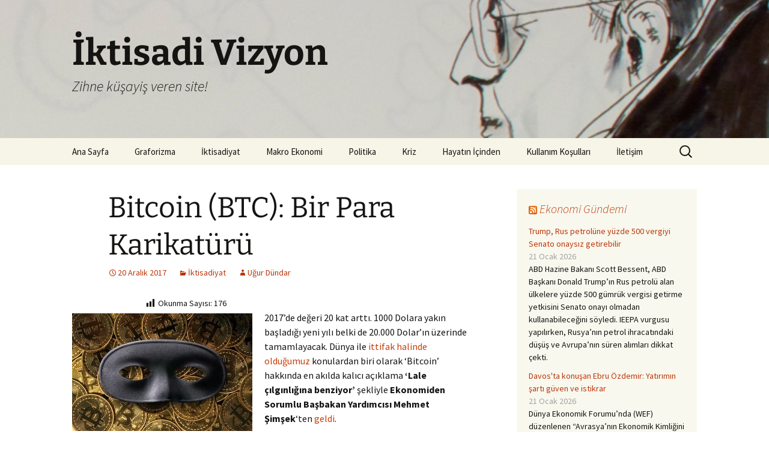

--- FILE ---
content_type: text/html; charset=UTF-8
request_url: http://www.iktisadivizyon.com/bitcoin-btc-bir-para-karikaturu/
body_size: 19113
content:
<!DOCTYPE html>
<html lang="tr">
<head>
	<meta charset="UTF-8">
	<meta name="viewport" content="width=device-width, initial-scale=1.0">
	<title>Bitcoin (BTC): Bir Para Karikatürü | İktisadi Vizyon</title>
	<link rel="profile" href="https://gmpg.org/xfn/11">
	<link rel="pingback" href="http://www.iktisadivizyon.com/xmlrpc.php">
	<meta name='robots' content='max-image-preview:large' />
<link rel="alternate" type="application/rss+xml" title="İktisadi Vizyon &raquo; akışı" href="https://www.iktisadivizyon.com/feed/" />
<link rel="alternate" type="application/rss+xml" title="İktisadi Vizyon &raquo; yorum akışı" href="https://www.iktisadivizyon.com/comments/feed/" />
<link rel="alternate" type="application/rss+xml" title="İktisadi Vizyon &raquo; Bitcoin (BTC): Bir Para Karikatürü yorum akışı" href="https://www.iktisadivizyon.com/bitcoin-btc-bir-para-karikaturu/feed/" />
<link rel="alternate" title="oEmbed (JSON)" type="application/json+oembed" href="https://www.iktisadivizyon.com/wp-json/oembed/1.0/embed?url=https%3A%2F%2Fwww.iktisadivizyon.com%2Fbitcoin-btc-bir-para-karikaturu%2F" />
<link rel="alternate" title="oEmbed (XML)" type="text/xml+oembed" href="https://www.iktisadivizyon.com/wp-json/oembed/1.0/embed?url=https%3A%2F%2Fwww.iktisadivizyon.com%2Fbitcoin-btc-bir-para-karikaturu%2F&#038;format=xml" />
<style id='wp-img-auto-sizes-contain-inline-css'>
img:is([sizes=auto i],[sizes^="auto," i]){contain-intrinsic-size:3000px 1500px}
/*# sourceURL=wp-img-auto-sizes-contain-inline-css */
</style>
<link rel='stylesheet' id='dashicons-css' href='http://www.iktisadivizyon.com/wp-includes/css/dashicons.min.css?ver=6.9' media='all' />
<link rel='stylesheet' id='post-views-counter-frontend-css' href='http://www.iktisadivizyon.com/wp-content/plugins/post-views-counter/css/frontend.css?ver=1.7.3' media='all' />
<style id='wp-emoji-styles-inline-css'>

	img.wp-smiley, img.emoji {
		display: inline !important;
		border: none !important;
		box-shadow: none !important;
		height: 1em !important;
		width: 1em !important;
		margin: 0 0.07em !important;
		vertical-align: -0.1em !important;
		background: none !important;
		padding: 0 !important;
	}
/*# sourceURL=wp-emoji-styles-inline-css */
</style>
<style id='wp-block-library-inline-css'>
:root{--wp-block-synced-color:#7a00df;--wp-block-synced-color--rgb:122,0,223;--wp-bound-block-color:var(--wp-block-synced-color);--wp-editor-canvas-background:#ddd;--wp-admin-theme-color:#007cba;--wp-admin-theme-color--rgb:0,124,186;--wp-admin-theme-color-darker-10:#006ba1;--wp-admin-theme-color-darker-10--rgb:0,107,160.5;--wp-admin-theme-color-darker-20:#005a87;--wp-admin-theme-color-darker-20--rgb:0,90,135;--wp-admin-border-width-focus:2px}@media (min-resolution:192dpi){:root{--wp-admin-border-width-focus:1.5px}}.wp-element-button{cursor:pointer}:root .has-very-light-gray-background-color{background-color:#eee}:root .has-very-dark-gray-background-color{background-color:#313131}:root .has-very-light-gray-color{color:#eee}:root .has-very-dark-gray-color{color:#313131}:root .has-vivid-green-cyan-to-vivid-cyan-blue-gradient-background{background:linear-gradient(135deg,#00d084,#0693e3)}:root .has-purple-crush-gradient-background{background:linear-gradient(135deg,#34e2e4,#4721fb 50%,#ab1dfe)}:root .has-hazy-dawn-gradient-background{background:linear-gradient(135deg,#faaca8,#dad0ec)}:root .has-subdued-olive-gradient-background{background:linear-gradient(135deg,#fafae1,#67a671)}:root .has-atomic-cream-gradient-background{background:linear-gradient(135deg,#fdd79a,#004a59)}:root .has-nightshade-gradient-background{background:linear-gradient(135deg,#330968,#31cdcf)}:root .has-midnight-gradient-background{background:linear-gradient(135deg,#020381,#2874fc)}:root{--wp--preset--font-size--normal:16px;--wp--preset--font-size--huge:42px}.has-regular-font-size{font-size:1em}.has-larger-font-size{font-size:2.625em}.has-normal-font-size{font-size:var(--wp--preset--font-size--normal)}.has-huge-font-size{font-size:var(--wp--preset--font-size--huge)}.has-text-align-center{text-align:center}.has-text-align-left{text-align:left}.has-text-align-right{text-align:right}.has-fit-text{white-space:nowrap!important}#end-resizable-editor-section{display:none}.aligncenter{clear:both}.items-justified-left{justify-content:flex-start}.items-justified-center{justify-content:center}.items-justified-right{justify-content:flex-end}.items-justified-space-between{justify-content:space-between}.screen-reader-text{border:0;clip-path:inset(50%);height:1px;margin:-1px;overflow:hidden;padding:0;position:absolute;width:1px;word-wrap:normal!important}.screen-reader-text:focus{background-color:#ddd;clip-path:none;color:#444;display:block;font-size:1em;height:auto;left:5px;line-height:normal;padding:15px 23px 14px;text-decoration:none;top:5px;width:auto;z-index:100000}html :where(.has-border-color){border-style:solid}html :where([style*=border-top-color]){border-top-style:solid}html :where([style*=border-right-color]){border-right-style:solid}html :where([style*=border-bottom-color]){border-bottom-style:solid}html :where([style*=border-left-color]){border-left-style:solid}html :where([style*=border-width]){border-style:solid}html :where([style*=border-top-width]){border-top-style:solid}html :where([style*=border-right-width]){border-right-style:solid}html :where([style*=border-bottom-width]){border-bottom-style:solid}html :where([style*=border-left-width]){border-left-style:solid}html :where(img[class*=wp-image-]){height:auto;max-width:100%}:where(figure){margin:0 0 1em}html :where(.is-position-sticky){--wp-admin--admin-bar--position-offset:var(--wp-admin--admin-bar--height,0px)}@media screen and (max-width:600px){html :where(.is-position-sticky){--wp-admin--admin-bar--position-offset:0px}}

/*# sourceURL=wp-block-library-inline-css */
</style><style id='global-styles-inline-css'>
:root{--wp--preset--aspect-ratio--square: 1;--wp--preset--aspect-ratio--4-3: 4/3;--wp--preset--aspect-ratio--3-4: 3/4;--wp--preset--aspect-ratio--3-2: 3/2;--wp--preset--aspect-ratio--2-3: 2/3;--wp--preset--aspect-ratio--16-9: 16/9;--wp--preset--aspect-ratio--9-16: 9/16;--wp--preset--color--black: #000000;--wp--preset--color--cyan-bluish-gray: #abb8c3;--wp--preset--color--white: #fff;--wp--preset--color--pale-pink: #f78da7;--wp--preset--color--vivid-red: #cf2e2e;--wp--preset--color--luminous-vivid-orange: #ff6900;--wp--preset--color--luminous-vivid-amber: #fcb900;--wp--preset--color--light-green-cyan: #7bdcb5;--wp--preset--color--vivid-green-cyan: #00d084;--wp--preset--color--pale-cyan-blue: #8ed1fc;--wp--preset--color--vivid-cyan-blue: #0693e3;--wp--preset--color--vivid-purple: #9b51e0;--wp--preset--color--dark-gray: #141412;--wp--preset--color--red: #bc360a;--wp--preset--color--medium-orange: #db572f;--wp--preset--color--light-orange: #ea9629;--wp--preset--color--yellow: #fbca3c;--wp--preset--color--dark-brown: #220e10;--wp--preset--color--medium-brown: #722d19;--wp--preset--color--light-brown: #eadaa6;--wp--preset--color--beige: #e8e5ce;--wp--preset--color--off-white: #f7f5e7;--wp--preset--gradient--vivid-cyan-blue-to-vivid-purple: linear-gradient(135deg,rgb(6,147,227) 0%,rgb(155,81,224) 100%);--wp--preset--gradient--light-green-cyan-to-vivid-green-cyan: linear-gradient(135deg,rgb(122,220,180) 0%,rgb(0,208,130) 100%);--wp--preset--gradient--luminous-vivid-amber-to-luminous-vivid-orange: linear-gradient(135deg,rgb(252,185,0) 0%,rgb(255,105,0) 100%);--wp--preset--gradient--luminous-vivid-orange-to-vivid-red: linear-gradient(135deg,rgb(255,105,0) 0%,rgb(207,46,46) 100%);--wp--preset--gradient--very-light-gray-to-cyan-bluish-gray: linear-gradient(135deg,rgb(238,238,238) 0%,rgb(169,184,195) 100%);--wp--preset--gradient--cool-to-warm-spectrum: linear-gradient(135deg,rgb(74,234,220) 0%,rgb(151,120,209) 20%,rgb(207,42,186) 40%,rgb(238,44,130) 60%,rgb(251,105,98) 80%,rgb(254,248,76) 100%);--wp--preset--gradient--blush-light-purple: linear-gradient(135deg,rgb(255,206,236) 0%,rgb(152,150,240) 100%);--wp--preset--gradient--blush-bordeaux: linear-gradient(135deg,rgb(254,205,165) 0%,rgb(254,45,45) 50%,rgb(107,0,62) 100%);--wp--preset--gradient--luminous-dusk: linear-gradient(135deg,rgb(255,203,112) 0%,rgb(199,81,192) 50%,rgb(65,88,208) 100%);--wp--preset--gradient--pale-ocean: linear-gradient(135deg,rgb(255,245,203) 0%,rgb(182,227,212) 50%,rgb(51,167,181) 100%);--wp--preset--gradient--electric-grass: linear-gradient(135deg,rgb(202,248,128) 0%,rgb(113,206,126) 100%);--wp--preset--gradient--midnight: linear-gradient(135deg,rgb(2,3,129) 0%,rgb(40,116,252) 100%);--wp--preset--gradient--autumn-brown: linear-gradient(135deg, rgba(226,45,15,1) 0%, rgba(158,25,13,1) 100%);--wp--preset--gradient--sunset-yellow: linear-gradient(135deg, rgba(233,139,41,1) 0%, rgba(238,179,95,1) 100%);--wp--preset--gradient--light-sky: linear-gradient(135deg,rgba(228,228,228,1.0) 0%,rgba(208,225,252,1.0) 100%);--wp--preset--gradient--dark-sky: linear-gradient(135deg,rgba(0,0,0,1.0) 0%,rgba(56,61,69,1.0) 100%);--wp--preset--font-size--small: 13px;--wp--preset--font-size--medium: 20px;--wp--preset--font-size--large: 36px;--wp--preset--font-size--x-large: 42px;--wp--preset--spacing--20: 0.44rem;--wp--preset--spacing--30: 0.67rem;--wp--preset--spacing--40: 1rem;--wp--preset--spacing--50: 1.5rem;--wp--preset--spacing--60: 2.25rem;--wp--preset--spacing--70: 3.38rem;--wp--preset--spacing--80: 5.06rem;--wp--preset--shadow--natural: 6px 6px 9px rgba(0, 0, 0, 0.2);--wp--preset--shadow--deep: 12px 12px 50px rgba(0, 0, 0, 0.4);--wp--preset--shadow--sharp: 6px 6px 0px rgba(0, 0, 0, 0.2);--wp--preset--shadow--outlined: 6px 6px 0px -3px rgb(255, 255, 255), 6px 6px rgb(0, 0, 0);--wp--preset--shadow--crisp: 6px 6px 0px rgb(0, 0, 0);}:where(.is-layout-flex){gap: 0.5em;}:where(.is-layout-grid){gap: 0.5em;}body .is-layout-flex{display: flex;}.is-layout-flex{flex-wrap: wrap;align-items: center;}.is-layout-flex > :is(*, div){margin: 0;}body .is-layout-grid{display: grid;}.is-layout-grid > :is(*, div){margin: 0;}:where(.wp-block-columns.is-layout-flex){gap: 2em;}:where(.wp-block-columns.is-layout-grid){gap: 2em;}:where(.wp-block-post-template.is-layout-flex){gap: 1.25em;}:where(.wp-block-post-template.is-layout-grid){gap: 1.25em;}.has-black-color{color: var(--wp--preset--color--black) !important;}.has-cyan-bluish-gray-color{color: var(--wp--preset--color--cyan-bluish-gray) !important;}.has-white-color{color: var(--wp--preset--color--white) !important;}.has-pale-pink-color{color: var(--wp--preset--color--pale-pink) !important;}.has-vivid-red-color{color: var(--wp--preset--color--vivid-red) !important;}.has-luminous-vivid-orange-color{color: var(--wp--preset--color--luminous-vivid-orange) !important;}.has-luminous-vivid-amber-color{color: var(--wp--preset--color--luminous-vivid-amber) !important;}.has-light-green-cyan-color{color: var(--wp--preset--color--light-green-cyan) !important;}.has-vivid-green-cyan-color{color: var(--wp--preset--color--vivid-green-cyan) !important;}.has-pale-cyan-blue-color{color: var(--wp--preset--color--pale-cyan-blue) !important;}.has-vivid-cyan-blue-color{color: var(--wp--preset--color--vivid-cyan-blue) !important;}.has-vivid-purple-color{color: var(--wp--preset--color--vivid-purple) !important;}.has-black-background-color{background-color: var(--wp--preset--color--black) !important;}.has-cyan-bluish-gray-background-color{background-color: var(--wp--preset--color--cyan-bluish-gray) !important;}.has-white-background-color{background-color: var(--wp--preset--color--white) !important;}.has-pale-pink-background-color{background-color: var(--wp--preset--color--pale-pink) !important;}.has-vivid-red-background-color{background-color: var(--wp--preset--color--vivid-red) !important;}.has-luminous-vivid-orange-background-color{background-color: var(--wp--preset--color--luminous-vivid-orange) !important;}.has-luminous-vivid-amber-background-color{background-color: var(--wp--preset--color--luminous-vivid-amber) !important;}.has-light-green-cyan-background-color{background-color: var(--wp--preset--color--light-green-cyan) !important;}.has-vivid-green-cyan-background-color{background-color: var(--wp--preset--color--vivid-green-cyan) !important;}.has-pale-cyan-blue-background-color{background-color: var(--wp--preset--color--pale-cyan-blue) !important;}.has-vivid-cyan-blue-background-color{background-color: var(--wp--preset--color--vivid-cyan-blue) !important;}.has-vivid-purple-background-color{background-color: var(--wp--preset--color--vivid-purple) !important;}.has-black-border-color{border-color: var(--wp--preset--color--black) !important;}.has-cyan-bluish-gray-border-color{border-color: var(--wp--preset--color--cyan-bluish-gray) !important;}.has-white-border-color{border-color: var(--wp--preset--color--white) !important;}.has-pale-pink-border-color{border-color: var(--wp--preset--color--pale-pink) !important;}.has-vivid-red-border-color{border-color: var(--wp--preset--color--vivid-red) !important;}.has-luminous-vivid-orange-border-color{border-color: var(--wp--preset--color--luminous-vivid-orange) !important;}.has-luminous-vivid-amber-border-color{border-color: var(--wp--preset--color--luminous-vivid-amber) !important;}.has-light-green-cyan-border-color{border-color: var(--wp--preset--color--light-green-cyan) !important;}.has-vivid-green-cyan-border-color{border-color: var(--wp--preset--color--vivid-green-cyan) !important;}.has-pale-cyan-blue-border-color{border-color: var(--wp--preset--color--pale-cyan-blue) !important;}.has-vivid-cyan-blue-border-color{border-color: var(--wp--preset--color--vivid-cyan-blue) !important;}.has-vivid-purple-border-color{border-color: var(--wp--preset--color--vivid-purple) !important;}.has-vivid-cyan-blue-to-vivid-purple-gradient-background{background: var(--wp--preset--gradient--vivid-cyan-blue-to-vivid-purple) !important;}.has-light-green-cyan-to-vivid-green-cyan-gradient-background{background: var(--wp--preset--gradient--light-green-cyan-to-vivid-green-cyan) !important;}.has-luminous-vivid-amber-to-luminous-vivid-orange-gradient-background{background: var(--wp--preset--gradient--luminous-vivid-amber-to-luminous-vivid-orange) !important;}.has-luminous-vivid-orange-to-vivid-red-gradient-background{background: var(--wp--preset--gradient--luminous-vivid-orange-to-vivid-red) !important;}.has-very-light-gray-to-cyan-bluish-gray-gradient-background{background: var(--wp--preset--gradient--very-light-gray-to-cyan-bluish-gray) !important;}.has-cool-to-warm-spectrum-gradient-background{background: var(--wp--preset--gradient--cool-to-warm-spectrum) !important;}.has-blush-light-purple-gradient-background{background: var(--wp--preset--gradient--blush-light-purple) !important;}.has-blush-bordeaux-gradient-background{background: var(--wp--preset--gradient--blush-bordeaux) !important;}.has-luminous-dusk-gradient-background{background: var(--wp--preset--gradient--luminous-dusk) !important;}.has-pale-ocean-gradient-background{background: var(--wp--preset--gradient--pale-ocean) !important;}.has-electric-grass-gradient-background{background: var(--wp--preset--gradient--electric-grass) !important;}.has-midnight-gradient-background{background: var(--wp--preset--gradient--midnight) !important;}.has-small-font-size{font-size: var(--wp--preset--font-size--small) !important;}.has-medium-font-size{font-size: var(--wp--preset--font-size--medium) !important;}.has-large-font-size{font-size: var(--wp--preset--font-size--large) !important;}.has-x-large-font-size{font-size: var(--wp--preset--font-size--x-large) !important;}
/*# sourceURL=global-styles-inline-css */
</style>

<style id='classic-theme-styles-inline-css'>
/*! This file is auto-generated */
.wp-block-button__link{color:#fff;background-color:#32373c;border-radius:9999px;box-shadow:none;text-decoration:none;padding:calc(.667em + 2px) calc(1.333em + 2px);font-size:1.125em}.wp-block-file__button{background:#32373c;color:#fff;text-decoration:none}
/*# sourceURL=/wp-includes/css/classic-themes.min.css */
</style>
<link rel='stylesheet' id='contact-form-7-css' href='http://www.iktisadivizyon.com/wp-content/plugins/contact-form-7/includes/css/styles.css?ver=6.1.4' media='all' />
<link rel='stylesheet' id='twentythirteen-fonts-css' href='http://www.iktisadivizyon.com/wp-content/themes/twentythirteen/fonts/source-sans-pro-plus-bitter.css?ver=20230328' media='all' />
<link rel='stylesheet' id='genericons-css' href='http://www.iktisadivizyon.com/wp-content/themes/twentythirteen/genericons/genericons.css?ver=3.0.3' media='all' />
<link rel='stylesheet' id='twentythirteen-style-css' href='http://www.iktisadivizyon.com/wp-content/themes/twentythirteen/style.css?ver=20241112' media='all' />
<link rel='stylesheet' id='twentythirteen-block-style-css' href='http://www.iktisadivizyon.com/wp-content/themes/twentythirteen/css/blocks.css?ver=20240520' media='all' />
<script src="http://www.iktisadivizyon.com/wp-includes/js/jquery/jquery.min.js?ver=3.7.1" id="jquery-core-js"></script>
<script src="http://www.iktisadivizyon.com/wp-includes/js/jquery/jquery-migrate.min.js?ver=3.4.1" id="jquery-migrate-js"></script>
<script src="http://www.iktisadivizyon.com/wp-content/themes/twentythirteen/js/functions.js?ver=20230526" id="twentythirteen-script-js" defer data-wp-strategy="defer"></script>
<link rel="https://api.w.org/" href="https://www.iktisadivizyon.com/wp-json/" /><link rel="alternate" title="JSON" type="application/json" href="https://www.iktisadivizyon.com/wp-json/wp/v2/posts/1994" /><link rel="EditURI" type="application/rsd+xml" title="RSD" href="https://www.iktisadivizyon.com/xmlrpc.php?rsd" />
<meta name="generator" content="WordPress 6.9" />
<link rel="canonical" href="https://www.iktisadivizyon.com/bitcoin-btc-bir-para-karikaturu/" />
<link rel='shortlink' href='https://www.iktisadivizyon.com/?p=1994' />
	<style type="text/css" id="twentythirteen-header-css">
		.site-header {
		background: url(http://www.iktisadivizyon.com/wp-content/uploads/2014/09/portre-header.jpg) no-repeat scroll top;
		background-size: 1600px auto;
	}
	@media (max-width: 767px) {
		.site-header {
			background-size: 768px auto;
		}
	}
	@media (max-width: 359px) {
		.site-header {
			background-size: 360px auto;
		}
	}
			</style>
	</head>

<body class="wp-singular post-template-default single single-post postid-1994 single-format-standard wp-embed-responsive wp-theme-twentythirteen sidebar no-avatars">
		<div id="page" class="hfeed site">
		<header id="masthead" class="site-header">
			<a class="home-link" href="https://www.iktisadivizyon.com/" rel="home">
				<h1 class="site-title">İktisadi Vizyon</h1>
				<h2 class="site-description">Zihne küşayiş veren site!</h2>
			</a>

			<div id="navbar" class="navbar">
				<nav id="site-navigation" class="navigation main-navigation">
					<button class="menu-toggle">Menü</button>
					<a class="screen-reader-text skip-link" href="#content">
						İçeriğe atla					</a>
					<div class="menu-menu-1-container"><ul id="primary-menu" class="nav-menu"><li id="menu-item-2544" class="menu-item menu-item-type-custom menu-item-object-custom menu-item-2544"><a href="https://www.iktisadivizyon.com/">Ana Sayfa</a></li>
<li id="menu-item-2549" class="menu-item menu-item-type-taxonomy menu-item-object-category menu-item-2549"><a href="https://www.iktisadivizyon.com/category/graforizma/">Graforizma</a></li>
<li id="menu-item-2554" class="menu-item menu-item-type-taxonomy menu-item-object-category current-post-ancestor current-menu-parent current-post-parent menu-item-2554"><a href="https://www.iktisadivizyon.com/category/genel/">İktisadiyat</a></li>
<li id="menu-item-2551" class="menu-item menu-item-type-taxonomy menu-item-object-category menu-item-2551"><a href="https://www.iktisadivizyon.com/category/makro-ekonomi/">Makro Ekonomi</a></li>
<li id="menu-item-2553" class="menu-item menu-item-type-taxonomy menu-item-object-category menu-item-2553"><a href="https://www.iktisadivizyon.com/category/politika/">Politika</a></li>
<li id="menu-item-2555" class="menu-item menu-item-type-taxonomy menu-item-object-category menu-item-2555"><a href="https://www.iktisadivizyon.com/category/kriz/">Kriz</a></li>
<li id="menu-item-2552" class="menu-item menu-item-type-taxonomy menu-item-object-category menu-item-2552"><a href="https://www.iktisadivizyon.com/category/hayatin-icinden/">Hayatın İçinden</a></li>
<li id="menu-item-2546" class="menu-item menu-item-type-post_type menu-item-object-page menu-item-2546"><a href="https://www.iktisadivizyon.com/kullanim-kosullari/">Kullanım Koşulları</a></li>
<li id="menu-item-2547" class="menu-item menu-item-type-post_type menu-item-object-page menu-item-2547"><a href="https://www.iktisadivizyon.com/iletisim/">İletişim</a></li>
</ul></div>					<form role="search" method="get" class="search-form" action="https://www.iktisadivizyon.com/">
				<label>
					<span class="screen-reader-text">Arama:</span>
					<input type="search" class="search-field" placeholder="Ara &hellip;" value="" name="s" />
				</label>
				<input type="submit" class="search-submit" value="Ara" />
			</form>				</nav><!-- #site-navigation -->
			</div><!-- #navbar -->
		</header><!-- #masthead -->

		<div id="main" class="site-main">

	<div id="primary" class="content-area">
		<div id="content" class="site-content" role="main">

			
				
<article id="post-1994" class="post-1994 post type-post status-publish format-standard hentry category-genel">
	<header class="entry-header">
		
				<h1 class="entry-title">Bitcoin (BTC): Bir Para Karikatürü</h1>
		
		<div class="entry-meta">
			<span class="date"><a href="https://www.iktisadivizyon.com/bitcoin-btc-bir-para-karikaturu/" title="Bitcoin (BTC): Bir Para Karikatürü için kalıcı bağlantı" rel="bookmark"><time class="entry-date" datetime="2017-12-20T23:20:12+03:00">20 Aralık 2017</time></a></span><span class="categories-links"><a href="https://www.iktisadivizyon.com/category/genel/" rel="category tag">İktisadiyat</a></span><span class="author vcard"><a class="url fn n" href="https://www.iktisadivizyon.com/author/admin/" title="Uğur Dündar tarafından yazılmış tüm yazıları görüntüle" rel="author">Uğur Dündar</a></span>					</div><!-- .entry-meta -->
	</header><!-- .entry-header -->

		<div class="entry-content">
		<div class="post-views content-post post-1994 entry-meta load-static">
				<span class="post-views-icon dashicons dashicons-chart-bar"></span> <span class="post-views-label">Okunma Sayısı:</span> <span class="post-views-count">176</span>
			</div><p><img fetchpriority="high" decoding="async" class="alignleft size-medium wp-image-1995" src="https://www.iktisadivizyon.com/wp-content/uploads/2017/12/03-300x196.jpg" alt="" width="300" height="196" srcset="https://www.iktisadivizyon.com/wp-content/uploads/2017/12/03-300x196.jpg 300w, https://www.iktisadivizyon.com/wp-content/uploads/2017/12/03-768x502.jpg 768w, https://www.iktisadivizyon.com/wp-content/uploads/2017/12/03-1024x670.jpg 1024w" sizes="(max-width: 300px) 100vw, 300px" />2017&#8217;de değeri 20 kat arttı. 1000 Dolara yakın başladığı yeni yılı belki de 20.000 Dolar&#8217;ın üzerinde tamamlayacak. Dünya ile <a href="https://tr.sputniknews.com/ekonomi/201712191031464407-bitcoin-danimarka-japonya-uyari/" target="_blank" rel="noopener">ittifak halinde olduğumuz</a> konulardan biri olarak &#8216;Bitcoin&#8217; hakkında en akılda kalıcı açıklama <strong>&#8216;Lale çılgınlığına benziyor&#8217;</strong> şekliyle <strong>Ekonomiden Sorumlu Başbakan Yardımcısı</strong> <strong>Mehmet Şimşek</strong>&#8216;ten <a href="http://www.hurriyet.com.tr/son-dakika-mehmet-simsekten-kritik-bitcoin-aciklamasi-40676689" target="_blank" rel="noopener">geldi</a>.</p>
<p>Bu defa <strong>Banker Kastelli</strong> vakasını hatırlatmak kâfi değil. Komşu teyzenin ana haber bülteninde &#8216;Biz savcıyız diye telefon ettiler, ben de inanıp bütün paramı parktaki bankın kenarına poşetin içinde bırakıverdim&#8217; türünden şikâyetiyle de çözülecek gibi değil.</p>
<p>Değeri Dolar cinsinden 20 kat artan bir ekonomik unsur illa ki talep görecektir.<strong> Emniyet Genel Müdürlüğü</strong>&#8216;nden SMS uyarısı gelmeden önce Nobel Ödüllü <a href="https://www.ahaber.com.tr/ekonomi/2017/12/01/nobel-odullu-ekonomist-bitcoin-yasaklanmali" target="_blank" rel="noopener">iktisatçısından</a> Merkez Bankası Başkanları&#8217;na kadar uyarıların ardı arkası kesilmiyor. Türk tipi yatırımcı için <strong>Ekonomi Bakanı Nihat Zeybekçi</strong>&#8216;nin<strong> &#8216;<a href="http://www.haberturk.com/ekonomi-bakani-nihat-zeybekci-bitcoin-bir-saadet-zinciridir-1753611-ekonomi" target="_blank" rel="noopener">saadet zinciri</a>&#8216;</strong> benzetmesi, içinde kelime oyunu barındırdığı kadar (blockchain) Lale Devri&#8217;ne göre daha yakın tarihli olduğu için de hızla benimsenecek gibi duruyor.<span id="more-1994"></span></p>
<p><strong>Bitcoin yalnız değil, sanal olan sadece Bitcoin de değil</strong></p>
<p>Yapılan araştırmaya göre yeryüzündeki bitcoin türü &#8216;kripto para&#8217; çeşidi 1300 civarında. Bitcoin&#8217;den sonra &#8216;Etherium&#8217;, &#8216;Bitcoincash&#8217; gibi sanal paraların da toplam piyasa değeri, 600 Milyar Dolar civarında <a href="https://www.dunya.com/kose-yazisi/bitcoin-balondan-devrime/395096" target="_blank" rel="noopener">imiş</a>.</p>
<p>İşin neredeyse magazini diyebileceğimiz yönü böyle ama asıl trajikomik yanı piyasada dolaşımda ve rezerv olarak tutulan resmi para birimlerinin neredeyse tamamının tıpkı Bitcoin gibi birebir karşılıkları olmaksızın üretilmekte olduğu&#8230;</p>
<blockquote><p>Paranın tarihi serüvenini burada tekrar anlatacak değiliz&#8230; Fakat Bitcoin&#8217;le ilgili uyarı yapan Batı&#8217;nın anlı şanlı Amerikan Merkez Bankası (FED) veya Avrupa Merkez Bankası (ECB)&#8217;nin 2008 krizini müteakip bilançolarını kat be kat büyütmüş yani aslında karşılıksız para basmış olmaları enteresan değil mi?</p></blockquote>
<p>Elbette borçlanma senetleri alınıp, nakit verildi, reeskont edilen senetler Merkez Bankası kasasına konuldu ama herkes şunu çok iyi biliyor ki piyasaya zerk edilen likidite, mevcudun; örneğin 8 katına çıkmış olsa da ihtiyaç duyulan para miktarı 8 kat artmadı. Bir başka deyişle ekonomik aktivite 2008&#8217;i izleyen 3-4 yılda 8 kat hızlanmadı. Öyleyse rezerv para olarak kullanılagelen Amerikan Doları ve Euro gibi paralar borçların ödenmesinde, mal ve hizmet alım-satımında kullanılarak, diyelim ki değerinin 8 katında işlemleri finanse etmiş olmadı mı?</p>
<p><img decoding="async" class="alignleft size-medium wp-image-1996" src="https://www.iktisadivizyon.com/wp-content/uploads/2017/12/01-300x300.png" alt="" width="300" height="300" srcset="https://www.iktisadivizyon.com/wp-content/uploads/2017/12/01-300x300.png 300w, https://www.iktisadivizyon.com/wp-content/uploads/2017/12/01-150x150.png 150w, https://www.iktisadivizyon.com/wp-content/uploads/2017/12/01-768x768.png 768w, https://www.iktisadivizyon.com/wp-content/uploads/2017/12/01-1024x1024.png 1024w, https://www.iktisadivizyon.com/wp-content/uploads/2017/12/01.png 2000w" sizes="(max-width: 300px) 100vw, 300px" />Bu noktadan hareketle Bitcoin eleştirilerini yeniden gözden geçirelim.</p>
<p>Varsayalım ki krizi bertaraf etmek, piyasaları hareketlendirmek için arz edilen nakit, amacına ulaşıp ekonomik büyümede kullanıldı. O hâlde, 2017&#8217;de ardı ardına faiz artırarak ve 2018&#8217;de devam edecek olan faiz artırımları yoluyla piyasadan çekilecek likidite olmaksızın ekonomik büyüme nasıl sürdürülebilecek? Mevcut büyüme mi balon yoksa 2008 krizi mi öyleydi? 2008 krizinde patlayan balon bir başka balonla tedavi edilmeye çalışıldığına göre toplumun Merkez Bankalarına güven duymaması normal değil mi?</p>
<blockquote><p>Bu şartlarda, Bitcoin veya bir diğerinin birer sivil girişim olarak Merkez Bankalarına göre daha az güvenilir olduğunu söylemek mümkün ama bu eleştiri imkânı bir miktar-değer eleştirisi olarak değerlendirilmemeli… Daha çok, henüz tanımlanmamış bir kredibilite, bir yetki-sorumluluk dengesizliği olarak yorumlanmalıdır.</p></blockquote>
<p><strong>TL, Amerikan Doları karşısında neden %80 değer kaybetti?</strong></p>
<p>Hatırlayınız, geçtiğimiz yılsonunda döviz kuru bir atakla yukarıya tırmanmış, ardından Türkiye&#8217;de Dolar&#8217;dan TL&#8217;ye dönüş kampanyası başlatılmıştı. Doğrusu, miktar olarak değilse de farkındalık bakımından yararlı bir kampanya sürdürülmüş oldu. Bu süreçte Türk ekonomi yönetimi, Amerikan Doları cinsinden dış ticaret yapmak yerine ulusal paralarla yapılacak ihraç-ithal işlemlerinin, takas uygulamalarının olanaklarını <a href="https://www.iktisadivizyon.com/bir-dis-mihrak-daha-abd-dolari/" target="_blank" rel="noopener">araştırma yoluna gitti</a>.</p>
<p>Amerikan Doları ile Türk Lirası arasındaki değer hareketi* son dört yılda TL aleyhine %79&#8217;u buldu. Dört yılda Amerikan ekonomisinin verimliliğinin, ürettiği katma değerin veya kredibilitesinin Türk ekonomisi karşısında %80 oranında değerlendiğini gösteren bugünkü kur ve rezerv para sisteminin anlamını en az Bitcoin kadar yitirdiği anlaşılmıyor mu? Düşünün ki; Türkiye hem devlet hem de özel sektör olarak milyarlarca dolarlık borcunu yeni değerlemeye göre ödemek zorundadır. Dolar üzerinden yapılan mesela petrol alımı, hem petrolün varil fiyatının dolar cinsinden artışından, hem de doların TL karşılığının tırmanışından etkilenmektedir.</p>
<p><strong>&#8216;Bitcoin&#8217; ilham vermeli</strong></p>
<p>Bitcoin veya diğer kripto paralarla ilgili yapılan uyarılar doğrudur ve yerindedir. Bu uyarıların miktar-değer ilişkisi, referans değerinin bağımsızlığı alanlarında uluslararası para sisteminin tümü için geçerli olması ise tartışılması gereken asıl sorundur. Kara para gibi sistemin regülasyonundan kaçarak sanal parayı kullanan ekonomik aktörler de Bitcoin kullanmayı teşvik ediyor.</p>
<blockquote><p>Öte yandan Bitcoin, aslında bir muhalif duruş, bir eleştirinin su yüzüne çıkması olarak da okunabilir.</p></blockquote>
<p><img decoding="async" class="alignleft size-medium wp-image-1998" src="https://www.iktisadivizyon.com/wp-content/uploads/2017/12/02-1-300x174.jpg" alt="" width="300" height="174" srcset="https://www.iktisadivizyon.com/wp-content/uploads/2017/12/02-1-300x174.jpg 300w, https://www.iktisadivizyon.com/wp-content/uploads/2017/12/02-1-768x445.jpg 768w, https://www.iktisadivizyon.com/wp-content/uploads/2017/12/02-1-1024x593.jpg 1024w, https://www.iktisadivizyon.com/wp-content/uploads/2017/12/02-1.jpg 1505w" sizes="(max-width: 300px) 100vw, 300px" />Kudüs’te, Suriye&#8217;de, Irak&#8217;ta tıkanan uluslararası rejimin önderleri, parasal otoritenin de sarsılmasını elbette gözlemliyorlar. Dünya ekonomisinde ihtiyaç duyulan, kripto para kullanımının nereden kaynaklandığının tespit ve ilanı, ardından ikame para sisteminin ihdası olmalıdır.</p>
<p>Mevcut rezerv paraların fiyat-değer tespiti, güvenilirlik, uluslararası ticareti adil ve rekabetçi hâle getirip refahı artırma fonksiyonlarını yerine getiremediği ortadadır. Gelişmekte olan ülkeleri giderek fakirleştiren, gelişmiş olanları ürettiklerinin üzerinde nemalandıran mevcut para sistemi, sanallık konusunda Bitcoin&#8217;le boy ölçüşmeye adaydır.</p>
<p>&nbsp;</p>
<p>* 2013 yılı sonunda 1 Amerikan Doları 2,13 TL idi, 19 Aralık 2017 tarihinde 3,83 TL; Döviz kuru IOS Merkez Bankası uygulamasından alınmıştır.</p>
	</div><!-- .entry-content -->
	
	<footer class="entry-meta">
		
			</footer><!-- .entry-meta -->
</article><!-- #post -->
						<nav class="navigation post-navigation">
		<h1 class="screen-reader-text">
			Yazı dolaşımı		</h1>
		<div class="nav-links">

			<a href="https://www.iktisadivizyon.com/iktidarla-muhalefet-buyumede-uzlasti/" rel="prev"><span class="meta-nav">&larr;</span> İktidarla muhalefet büyümede uzlaştı</a>			<a href="https://www.iktisadivizyon.com/2017den-kalan-2018de-beklenen/" rel="next">2017&#8217;den Kalan, 2018&#8217;de Beklenen <span class="meta-nav">&rarr;</span></a>
		</div><!-- .nav-links -->
	</nav><!-- .navigation -->
						
<div id="comments" class="comments-area">

	
		<div id="respond" class="comment-respond">
		<h3 id="reply-title" class="comment-reply-title">Bir yanıt yazın</h3><form action="http://www.iktisadivizyon.com/wp-comments-post.php" method="post" id="commentform" class="comment-form"><p class="comment-notes"><span id="email-notes">E-posta adresiniz yayınlanmayacak.</span> <span class="required-field-message">Gerekli alanlar <span class="required">*</span> ile işaretlenmişlerdir</span></p><p class="comment-form-comment"><label for="comment">Yorum <span class="required">*</span></label> <textarea id="comment" name="comment" cols="45" rows="8" maxlength="65525" required></textarea></p><p class="comment-form-author"><label for="author">Ad <span class="required">*</span></label> <input id="author" name="author" type="text" value="" size="30" maxlength="245" autocomplete="name" required /></p>
<p class="comment-form-email"><label for="email">E-posta <span class="required">*</span></label> <input id="email" name="email" type="email" value="" size="30" maxlength="100" aria-describedby="email-notes" autocomplete="email" required /></p>
<p class="comment-form-url"><label for="url">İnternet sitesi</label> <input id="url" name="url" type="url" value="" size="30" maxlength="200" autocomplete="url" /></p>
<p class="comment-form-cookies-consent"><input id="wp-comment-cookies-consent" name="wp-comment-cookies-consent" type="checkbox" value="yes" /> <label for="wp-comment-cookies-consent">Daha sonraki yorumlarımda kullanılması için adım, e-posta adresim ve site adresim bu tarayıcıya kaydedilsin.</label></p>
<p class="form-submit"><input name="submit" type="submit" id="submit" class="submit" value="Yorum gönder" /> <input type='hidden' name='comment_post_ID' value='1994' id='comment_post_ID' />
<input type='hidden' name='comment_parent' id='comment_parent' value='0' />
</p></form>	</div><!-- #respond -->
	
</div><!-- #comments -->

			
		</div><!-- #content -->
	</div><!-- #primary -->

	<div id="tertiary" class="sidebar-container" role="complementary">
		<div class="sidebar-inner">
			<div class="widget-area">
				<aside id="rss-5" class="widget widget_rss"><h3 class="widget-title"><a class="rsswidget rss-widget-feed" href="http://www.dunya.com/rss?dunya"><img class="rss-widget-icon" style="border:0" width="14" height="14" src="http://www.iktisadivizyon.com/wp-includes/images/rss.png" alt="RSS" loading="lazy" /></a> <a class="rsswidget rss-widget-title" href="https://www.dunya.com/">Ekonomi Gündemi</a></h3><nav aria-label="Ekonomi Gündemi"><ul><li><a class='rsswidget' href='https://www.dunya.com/ekonomi/trump-rus-petrolune-yuzde-500-vergiyi-senato-onaysiz-getirebilir-haberi-812169'>Trump, Rus petrolüne yüzde 500 vergiyi Senato onaysız getirebilir</a> <span class="rss-date">21 Ocak 2026</span><div class="rssSummary">ABD Hazine Bakanı Scott Bessent, ABD Başkanı Donald Trump’ın Rus petrolü alan ülkelere yüzde 500 gümrük vergisi getirme yetkisini Senato onayı olmadan kullanabileceğini söyledi. IEEPA vurgusu yapılırken, Rusya’nın petrol ihracatındaki düşüş ve Avrupa’nın süren alımları dikkat çekti.</div></li><li><a class='rsswidget' href='https://www.dunya.com/is-dunyasi/davosta-konusan-ebru-ozdemir-yatirimin-sarti-guven-ve-istikrar-haberi-812167'>Davos&#039;ta konuşan Ebru Özdemir: Yatırımın şartı güven ve istikrar</a> <span class="rss-date">21 Ocak 2026</span><div class="rssSummary">Dünya Ekonomik Forumu’nda (WEF) düzenlenen “Avrasya’nın Ekonomik Kimliğini Tanımlamak” panelinde liderler ve iş dünyası, ticaret-enerji ekseninde bölgenin yükselen potansiyeline dikkat çekti; kalıcı barışın yatırım iklimini güçlendireceği vurgulandı. Limak Holding Yönetim Kurulu Başkanı Ebru Özdemir, Türkiye’nin Azerbaycan ve Ermenistan arasındaki normalleşme sürecinde üstlendiği kolaylaştırıcı rolün, Orta Koridor’un gerçek potansiyeline ulaşması açısından kritik olduğunun altını çizdi.</div></li><li><a class='rsswidget' href='https://www.dunya.com/gundem/istanbul-bogazinda-bulunan-ceset-rus-yuzucuye-ait-cikti-haberi-812168'>İstanbul Boğazı&#039;nda bulunan ceset Rus yüzücüye ait çıktı</a> <span class="rss-date">21 Ocak 2026</span><div class="rssSummary">İstanbul Boğazı&#039;nda bulunan ve 37. Boğaziçi Kıtalararası Yüzme Yarışı&#039;nda kaybolan 30 yaşındaki Rus yüzücü Nikolai Svechnikov’a ait olabileceği değerlendirilen ceset Adli Tıp Kurumu&#039;na getirildi.</div></li><li><a class='rsswidget' href='https://www.dunya.com/sektorler/enerji/kuresel-lng-arzi-artiyor-gaz-fiyatlarinda-dusus-beklentisi-haberi-812170'>Küresel LNG arzı artıyor: Gaz fiyatlarında düşüş beklentisi</a> <span class="rss-date">21 Ocak 2026</span><div class="rssSummary">Küresel sıvılaştırılmış doğal gaz (LNG) piyasasında bu yıl devreye girmesi beklenen yeni üretim kapasitesi, Ukrayna savaşı sonrası yaşanan arz sıkışıklığını hafifletmeye hazırlanıyor. Analistlere göre ağırlıklı olarak ABD ve Katar kaynaklı yeni LNG projeleriyle küresel arzda yüzde 10&#039;a varan artış öngörülürken, bu gelişmenin Asya ve Avrupa gaz fiyatları üzerinde aşağı yönlü baskı oluşturması bekleniyor. Fiyatlardaki gerilemenin, [&hellip;]</div></li><li><a class='rsswidget' href='https://www.dunya.com/sirketler/cihan-betondan-3b-yazdirilabilir-beton-hamlesi-haberi-812164'>Cihan Beton’dan 3B yazdırılabilir beton hamlesi</a> <span class="rss-date">21 Ocak 2026</span><div class="rssSummary">Bursa’da 2000 yılından bu yana beton sektöründe faaliyet gösteren Cihan Beton, Bursa Uludağ Üniversitesi bünyesinde kurulan “3B Yazdırılabilir Beton Laboratuvarı”na stratejik destek vererek üniversite–sanayi iş birliğine yeni bir örnek kazandırdı.</div></li><li><a class='rsswidget' href='https://www.dunya.com/foto-galeri/gundem/trabzon-3-bin-734-toki-kura-canli-izle-toki-trabzon-kura-sonuclari-ne-zaman-saat-kacta-aciklanacak-galeri-812163'>TRABZON 3 BİN 734 TOKİ KURA CANLI İZLE: TOKİ Trabzon kura sonuçları ne zaman, saat kaçta açıklanacak?</a> <span class="rss-date">21 Ocak 2026</span><div class="rssSummary">TOKİ 500 bin sosyal konut projesi kapsamında her hafta belirlenen iller için kura çekimi yapılıyor. Bugün Trabzon ve Tokat&#039;ta çekiliş gerçekleşecek. İsmi çıkan kişiler uygun fiyata ev sahibi olma fırsatından yararlanacak. Trabzonlular heyecanla sonuçları bekliyor ve canlı yayını takip etmek istiyor. İşte TOKİ canlı yayın linki...</div></li><li><a class='rsswidget' href='https://www.dunya.com/dunya/macronun-gunes-gozlukleri-davosa-damga-vurdu-haberi-812165'>Macron&#039;un güneş gözlükleri Davos&#039;a damga vurdu</a> <span class="rss-date">21 Ocak 2026</span><div class="rssSummary">Fransa Cumhurbaşkanı Emmanuel Macron&#039;ın dün Davos&#039;ta konuşmasını güneş gözlüğüyle yapması dikkat çekti. Sosyal medya kullanıcıları Macron&#039;u &#039;gösterişçi&#039; olarak nitelendirirken, Fransız basını ise Cumhurbaşkanının yaşadığı bir sağlık sorunu nedeniyle gözlük taktığını iddia etti.</div></li><li><a class='rsswidget' href='https://www.dunya.com/dunya/israil-gazze-baris-kuruluna-katildi-haberi-812162'>İsrail, Gazze Barış Kurulu’na katıldı</a> <span class="rss-date">21 Ocak 2026</span><div class="rssSummary">İsrail Başbakanlık Ofisi’nden yapılan açıklamada, &quot;Başbakan Binyamin Netanyahu, dünya liderlerinden oluşacak olan Gazze Barış Kurulu’nun bir üyesi olacak&quot; denildi.</div></li><li><a class='rsswidget' href='https://www.dunya.com/kultur-sanat/erzurum-kongre-binasi-yikilmayacak-guclendirilerek-restore-edilecek-haberi-812161'>Erzurum Kongre Binası yıkılmayacak, güçlendirilerek restore edilecek</a> <span class="rss-date">21 Ocak 2026</span><div class="rssSummary">Kültür Varlıkları ve Müzeler Genel Müdürlüğü, Erzurum Kongre Binası’na ilişkin tartışmaları sona erdirdi. Yapının özgün hali korunacak, rekonstrüksiyon yerine güçlendirme temelli restorasyon uygulanacak.</div></li><li><a class='rsswidget' href='https://www.dunya.com/spor/virtus-bologna-fenerbahce-beko-maci-ne-zaman-saat-kacta-hangi-kanalda-haberi-812159'>Virtus Bologna Fenerbahçe Beko maçı ne zaman, saat kaçta, hangi kanalda?</a> <span class="rss-date">21 Ocak 2026</span><div class="rssSummary">EuroLeagu&#039;nin 23. haftasında Fenerbahçe Beko, Virtus Bologna&#039;nın konuğu oluyor. Maç eksiği bulunan temsilcimiz bu maçı kazanarak 2. sıraya yerleşmek istiyor. Basketbolseverler mücadeleyi beklerken &quot;Virtus Bologna Fenerbahçe Beko maçı ne zaman, saat kaçta, hangi kanalda&quot; sorusu da peş peşe geliyor.</div></li><li><a class='rsswidget' href='https://www.dunya.com/video-galeri/gundem/gungorende-oldurulen-atlas-caglayanin-son-goruntuleri-ortaya-cikti-video-812157'>Güngören&#039;de öldürülen Atlas Çağlayan&#039;ın son görüntüleri ortaya çıktı</a> <span class="rss-date">21 Ocak 2026</span><div class="rssSummary">İstanbul Güngören&#039;de bıçaklanarak öldürülen 17 yaşındaki Atlas Çağlayan&#039;ın son görüntüleri ortaya çıktı. Görüntülerde Çağlayan&#039;ın hastanedeki son anları yer aldı.</div></li><li><a class='rsswidget' href='https://www.dunya.com/finans/haberler/riskten-kacis-kriptoyu-vurdu-bitcoin-kritik-seviyenin-altina-dustu-haberi-812166'>Riskten kaçış kriptoyu vurdu: Bitcoin kritik seviyenin altına düştü!</a> <span class="rss-date">21 Ocak 2026</span><div class="rssSummary">ABD’nin Grönland ısrarı ve yeni bir tarife savaşı endişeleriyle artan riskten kaçış, kripto para piyasalarında satış baskısını derinleştirdi. Son 24 saatte yaklaşık 955 milyon dolarlık tasfiye yaşanırken, Bitcoin psikolojik eşiğin altına düştü. Ethereum, Ripple ve Solana&#039;da da satış baskısının yarattığı düşüşler görüldü. İşte kriptolardaki son durum...</div></li><li><a class='rsswidget' href='https://www.dunya.com/foto-galeri/gundem/emekli-maas-farki-takvimi-belli-oldu-mu-4c-emekli-maas-farki-hangi-gun-yatacak-galeri-812156'>Emekli maaş farkı takvimi belli oldu mu? 4c emekli maaş farkı hangi gün yatacak?</a> <span class="rss-date">21 Ocak 2026</span><div class="rssSummary">Maaşlarını ayın 1 ile 5 arasında alan memur emeklisi maaş farkını bekliyor. Ocak ayının 3&#039;te 2&#039;si geride kalırken emekliler takvime odaklanmış durumda... Her gün ısrarla yöneltilen soru &quot;Emekli maaş farkı ne zaman yatacak&quot; oluyor. İşte son durum...</div></li><li><a class='rsswidget' href='https://www.dunya.com/dunya/abdden-dunya-kupasi-hamlesi-taraftarlara-vize-onceligi-haberi-812160'>ABD&#039;den Dünya Kupası hamlesi: Taraftarlara vize önceliği</a> <span class="rss-date">21 Ocak 2026</span><div class="rssSummary">ABD yönetimi, 2026 FIFA Dünya Kupası öncesinde yabancı taraftarların ülkeye girişini kolaylaştıracak bir adım attı. Donald Trump yönetimi, turnuva için bilet alan futbolseverlere vize randevularında öncelik tanınacağını duyurdu. ABD Dışişleri Bakanlığı, bu kapsamda FIFA Priority Appointment Schedule System uygulamasını devreye alırken, dünya genelindeki konsolosluklarda 500&#039;den fazla ek personelin görevlendirileceğini açıkladı. Ancak kararla birlikte son dönemde [&hellip;]</div></li><li><a class='rsswidget' href='https://www.dunya.com/sirketler/ajetten-bilet-kampanyasi-150-bin-koltuk-849-tlden-satista-haberi-812155'>AJet’ten bilet kampanyası: 150 bin koltuk 849 TL’den satışta</a> <span class="rss-date">21 Ocak 2026</span><div class="rssSummary">AJet, seyahat planlarını erken yapan misafirlerine özel bir kampanya başlattı. İlkbaharı kapsayan kampanya ile 150 bin koltuk, vergiler dahil sadece 849 TL’den satışa sunuldu.</div></li></ul></nav></aside><aside id="categories-4" class="widget widget_categories"><h3 class="widget-title">Kategoriler</h3><form action="https://www.iktisadivizyon.com" method="get"><label class="screen-reader-text" for="cat">Kategoriler</label><select  name='cat' id='cat' class='postform'>
	<option value='-1'>Kategori seçin</option>
	<option class="level-0" value="618">Ayda Bir Ayvalık&nbsp;&nbsp;(1)</option>
	<option class="level-0" value="639">bağışçılık&nbsp;&nbsp;(2)</option>
	<option class="level-0" value="4">Borsa&nbsp;&nbsp;(3)</option>
	<option class="level-0" value="5">Duyuru&nbsp;&nbsp;(3)</option>
	<option class="level-0" value="833">Graforizma&nbsp;&nbsp;(2)</option>
	<option class="level-0" value="6">Hayatın İçinden&nbsp;&nbsp;(36)</option>
	<option class="level-0" value="1">İktisadiyat&nbsp;&nbsp;(144)</option>
	<option class="level-0" value="7">iktisat tarihi&nbsp;&nbsp;(1)</option>
	<option class="level-0" value="8">İktisat Teorisi&nbsp;&nbsp;(19)</option>
	<option class="level-0" value="9">İş Hayatı&nbsp;&nbsp;(24)</option>
	<option class="level-0" value="10">Kriz&nbsp;&nbsp;(60)</option>
	<option class="level-0" value="11">Makro Ekonomi&nbsp;&nbsp;(117)</option>
	<option class="level-0" value="12">Manisa&nbsp;&nbsp;(27)</option>
	<option class="level-0" value="13">Mikro Ekonomi&nbsp;&nbsp;(28)</option>
	<option class="level-0" value="657">Milat Yazıları&nbsp;&nbsp;(3)</option>
	<option class="level-0" value="14">Politika&nbsp;&nbsp;(52)</option>
	<option class="level-0" value="15">Rakamlarla Manisa&nbsp;&nbsp;(3)</option>
	<option class="level-0" value="16">Savaş Ekonomisi&nbsp;&nbsp;(11)</option>
	<option class="level-0" value="17">Şirketler&nbsp;&nbsp;(28)</option>
	<option class="level-0" value="18">Site Hakkında&nbsp;&nbsp;(2)</option>
	<option class="level-0" value="19">Sivil Toplum&nbsp;&nbsp;(1)</option>
	<option class="level-0" value="20">Sivil Toplum Kuruluşları&nbsp;&nbsp;(4)</option>
	<option class="level-0" value="21">Sosyal Sorumluluk&nbsp;&nbsp;(5)</option>
	<option class="level-0" value="22">Söyleşi&nbsp;&nbsp;(2)</option>
	<option class="level-0" value="23">Yerel Ekonomi&nbsp;&nbsp;(25)</option>
	<option class="level-0" value="24">Yerel Yönetimler&nbsp;&nbsp;(6)</option>
	<option class="level-0" value="832">Zeytin Hasadı&nbsp;&nbsp;(2)</option>
</select>
</form><script>
( ( dropdownId ) => {
	const dropdown = document.getElementById( dropdownId );
	function onSelectChange() {
		setTimeout( () => {
			if ( 'escape' === dropdown.dataset.lastkey ) {
				return;
			}
			if ( dropdown.value && parseInt( dropdown.value ) > 0 && dropdown instanceof HTMLSelectElement ) {
				dropdown.parentElement.submit();
			}
		}, 250 );
	}
	function onKeyUp( event ) {
		if ( 'Escape' === event.key ) {
			dropdown.dataset.lastkey = 'escape';
		} else {
			delete dropdown.dataset.lastkey;
		}
	}
	function onClick() {
		delete dropdown.dataset.lastkey;
	}
	dropdown.addEventListener( 'keyup', onKeyUp );
	dropdown.addEventListener( 'click', onClick );
	dropdown.addEventListener( 'change', onSelectChange );
})( "cat" );

//# sourceURL=WP_Widget_Categories%3A%3Awidget
</script>
</aside><aside id="archives-4" class="widget widget_archive"><h3 class="widget-title">Arşivler</h3>		<label class="screen-reader-text" for="archives-dropdown-4">Arşivler</label>
		<select id="archives-dropdown-4" name="archive-dropdown">
			
			<option value="">Ay seçin</option>
				<option value='https://www.iktisadivizyon.com/2026/01/'> Ocak 2026 &nbsp;(4)</option>
	<option value='https://www.iktisadivizyon.com/2025/12/'> Aralık 2025 &nbsp;(1)</option>
	<option value='https://www.iktisadivizyon.com/2025/11/'> Kasım 2025 &nbsp;(3)</option>
	<option value='https://www.iktisadivizyon.com/2025/09/'> Eylül 2025 &nbsp;(1)</option>
	<option value='https://www.iktisadivizyon.com/2025/08/'> Ağustos 2025 &nbsp;(3)</option>
	<option value='https://www.iktisadivizyon.com/2025/04/'> Nisan 2025 &nbsp;(2)</option>
	<option value='https://www.iktisadivizyon.com/2024/12/'> Aralık 2024 &nbsp;(4)</option>
	<option value='https://www.iktisadivizyon.com/2024/11/'> Kasım 2024 &nbsp;(1)</option>
	<option value='https://www.iktisadivizyon.com/2024/10/'> Ekim 2024 &nbsp;(1)</option>
	<option value='https://www.iktisadivizyon.com/2024/06/'> Haziran 2024 &nbsp;(4)</option>
	<option value='https://www.iktisadivizyon.com/2024/02/'> Şubat 2024 &nbsp;(1)</option>
	<option value='https://www.iktisadivizyon.com/2023/12/'> Aralık 2023 &nbsp;(2)</option>
	<option value='https://www.iktisadivizyon.com/2022/12/'> Aralık 2022 &nbsp;(1)</option>
	<option value='https://www.iktisadivizyon.com/2021/08/'> Ağustos 2021 &nbsp;(1)</option>
	<option value='https://www.iktisadivizyon.com/2021/03/'> Mart 2021 &nbsp;(1)</option>
	<option value='https://www.iktisadivizyon.com/2021/02/'> Şubat 2021 &nbsp;(1)</option>
	<option value='https://www.iktisadivizyon.com/2021/01/'> Ocak 2021 &nbsp;(1)</option>
	<option value='https://www.iktisadivizyon.com/2020/11/'> Kasım 2020 &nbsp;(1)</option>
	<option value='https://www.iktisadivizyon.com/2020/10/'> Ekim 2020 &nbsp;(1)</option>
	<option value='https://www.iktisadivizyon.com/2020/09/'> Eylül 2020 &nbsp;(1)</option>
	<option value='https://www.iktisadivizyon.com/2020/08/'> Ağustos 2020 &nbsp;(1)</option>
	<option value='https://www.iktisadivizyon.com/2020/07/'> Temmuz 2020 &nbsp;(1)</option>
	<option value='https://www.iktisadivizyon.com/2020/05/'> Mayıs 2020 &nbsp;(2)</option>
	<option value='https://www.iktisadivizyon.com/2020/04/'> Nisan 2020 &nbsp;(1)</option>
	<option value='https://www.iktisadivizyon.com/2018/09/'> Eylül 2018 &nbsp;(2)</option>
	<option value='https://www.iktisadivizyon.com/2018/08/'> Ağustos 2018 &nbsp;(2)</option>
	<option value='https://www.iktisadivizyon.com/2018/06/'> Haziran 2018 &nbsp;(1)</option>
	<option value='https://www.iktisadivizyon.com/2018/05/'> Mayıs 2018 &nbsp;(2)</option>
	<option value='https://www.iktisadivizyon.com/2018/04/'> Nisan 2018 &nbsp;(2)</option>
	<option value='https://www.iktisadivizyon.com/2018/03/'> Mart 2018 &nbsp;(2)</option>
	<option value='https://www.iktisadivizyon.com/2018/01/'> Ocak 2018 &nbsp;(3)</option>
	<option value='https://www.iktisadivizyon.com/2017/12/'> Aralık 2017 &nbsp;(5)</option>
	<option value='https://www.iktisadivizyon.com/2017/11/'> Kasım 2017 &nbsp;(1)</option>
	<option value='https://www.iktisadivizyon.com/2017/09/'> Eylül 2017 &nbsp;(1)</option>
	<option value='https://www.iktisadivizyon.com/2017/08/'> Ağustos 2017 &nbsp;(2)</option>
	<option value='https://www.iktisadivizyon.com/2017/07/'> Temmuz 2017 &nbsp;(1)</option>
	<option value='https://www.iktisadivizyon.com/2017/06/'> Haziran 2017 &nbsp;(4)</option>
	<option value='https://www.iktisadivizyon.com/2017/05/'> Mayıs 2017 &nbsp;(2)</option>
	<option value='https://www.iktisadivizyon.com/2017/04/'> Nisan 2017 &nbsp;(6)</option>
	<option value='https://www.iktisadivizyon.com/2017/03/'> Mart 2017 &nbsp;(3)</option>
	<option value='https://www.iktisadivizyon.com/2017/02/'> Şubat 2017 &nbsp;(3)</option>
	<option value='https://www.iktisadivizyon.com/2017/01/'> Ocak 2017 &nbsp;(1)</option>
	<option value='https://www.iktisadivizyon.com/2016/12/'> Aralık 2016 &nbsp;(3)</option>
	<option value='https://www.iktisadivizyon.com/2016/11/'> Kasım 2016 &nbsp;(1)</option>
	<option value='https://www.iktisadivizyon.com/2016/09/'> Eylül 2016 &nbsp;(1)</option>
	<option value='https://www.iktisadivizyon.com/2016/07/'> Temmuz 2016 &nbsp;(1)</option>
	<option value='https://www.iktisadivizyon.com/2016/06/'> Haziran 2016 &nbsp;(1)</option>
	<option value='https://www.iktisadivizyon.com/2016/05/'> Mayıs 2016 &nbsp;(1)</option>
	<option value='https://www.iktisadivizyon.com/2016/04/'> Nisan 2016 &nbsp;(1)</option>
	<option value='https://www.iktisadivizyon.com/2016/03/'> Mart 2016 &nbsp;(1)</option>
	<option value='https://www.iktisadivizyon.com/2015/12/'> Aralık 2015 &nbsp;(1)</option>
	<option value='https://www.iktisadivizyon.com/2015/10/'> Ekim 2015 &nbsp;(1)</option>
	<option value='https://www.iktisadivizyon.com/2015/02/'> Şubat 2015 &nbsp;(1)</option>
	<option value='https://www.iktisadivizyon.com/2014/10/'> Ekim 2014 &nbsp;(4)</option>
	<option value='https://www.iktisadivizyon.com/2014/09/'> Eylül 2014 &nbsp;(3)</option>
	<option value='https://www.iktisadivizyon.com/2014/08/'> Ağustos 2014 &nbsp;(4)</option>
	<option value='https://www.iktisadivizyon.com/2014/07/'> Temmuz 2014 &nbsp;(7)</option>
	<option value='https://www.iktisadivizyon.com/2014/06/'> Haziran 2014 &nbsp;(3)</option>
	<option value='https://www.iktisadivizyon.com/2014/05/'> Mayıs 2014 &nbsp;(4)</option>
	<option value='https://www.iktisadivizyon.com/2014/04/'> Nisan 2014 &nbsp;(4)</option>
	<option value='https://www.iktisadivizyon.com/2014/03/'> Mart 2014 &nbsp;(4)</option>
	<option value='https://www.iktisadivizyon.com/2014/02/'> Şubat 2014 &nbsp;(5)</option>
	<option value='https://www.iktisadivizyon.com/2014/01/'> Ocak 2014 &nbsp;(2)</option>
	<option value='https://www.iktisadivizyon.com/2013/12/'> Aralık 2013 &nbsp;(2)</option>
	<option value='https://www.iktisadivizyon.com/2013/11/'> Kasım 2013 &nbsp;(3)</option>
	<option value='https://www.iktisadivizyon.com/2013/10/'> Ekim 2013 &nbsp;(4)</option>
	<option value='https://www.iktisadivizyon.com/2013/09/'> Eylül 2013 &nbsp;(3)</option>
	<option value='https://www.iktisadivizyon.com/2013/08/'> Ağustos 2013 &nbsp;(3)</option>
	<option value='https://www.iktisadivizyon.com/2013/07/'> Temmuz 2013 &nbsp;(3)</option>
	<option value='https://www.iktisadivizyon.com/2013/06/'> Haziran 2013 &nbsp;(1)</option>
	<option value='https://www.iktisadivizyon.com/2013/05/'> Mayıs 2013 &nbsp;(5)</option>
	<option value='https://www.iktisadivizyon.com/2013/04/'> Nisan 2013 &nbsp;(4)</option>
	<option value='https://www.iktisadivizyon.com/2013/03/'> Mart 2013 &nbsp;(5)</option>
	<option value='https://www.iktisadivizyon.com/2013/02/'> Şubat 2013 &nbsp;(3)</option>
	<option value='https://www.iktisadivizyon.com/2013/01/'> Ocak 2013 &nbsp;(4)</option>
	<option value='https://www.iktisadivizyon.com/2012/12/'> Aralık 2012 &nbsp;(6)</option>
	<option value='https://www.iktisadivizyon.com/2012/11/'> Kasım 2012 &nbsp;(5)</option>
	<option value='https://www.iktisadivizyon.com/2012/10/'> Ekim 2012 &nbsp;(4)</option>
	<option value='https://www.iktisadivizyon.com/2012/09/'> Eylül 2012 &nbsp;(4)</option>
	<option value='https://www.iktisadivizyon.com/2012/08/'> Ağustos 2012 &nbsp;(4)</option>
	<option value='https://www.iktisadivizyon.com/2012/07/'> Temmuz 2012 &nbsp;(8)</option>
	<option value='https://www.iktisadivizyon.com/2012/05/'> Mayıs 2012 &nbsp;(4)</option>
	<option value='https://www.iktisadivizyon.com/2012/04/'> Nisan 2012 &nbsp;(5)</option>
	<option value='https://www.iktisadivizyon.com/2012/03/'> Mart 2012 &nbsp;(3)</option>
	<option value='https://www.iktisadivizyon.com/2010/06/'> Haziran 2010 &nbsp;(4)</option>
	<option value='https://www.iktisadivizyon.com/2010/05/'> Mayıs 2010 &nbsp;(6)</option>
	<option value='https://www.iktisadivizyon.com/2010/04/'> Nisan 2010 &nbsp;(3)</option>
	<option value='https://www.iktisadivizyon.com/2010/03/'> Mart 2010 &nbsp;(2)</option>
	<option value='https://www.iktisadivizyon.com/2010/02/'> Şubat 2010 &nbsp;(4)</option>
	<option value='https://www.iktisadivizyon.com/2010/01/'> Ocak 2010 &nbsp;(5)</option>
	<option value='https://www.iktisadivizyon.com/2009/12/'> Aralık 2009 &nbsp;(5)</option>
	<option value='https://www.iktisadivizyon.com/2009/11/'> Kasım 2009 &nbsp;(4)</option>
	<option value='https://www.iktisadivizyon.com/2009/10/'> Ekim 2009 &nbsp;(9)</option>
	<option value='https://www.iktisadivizyon.com/2009/09/'> Eylül 2009 &nbsp;(7)</option>
	<option value='https://www.iktisadivizyon.com/2009/08/'> Ağustos 2009 &nbsp;(14)</option>
	<option value='https://www.iktisadivizyon.com/2009/07/'> Temmuz 2009 &nbsp;(5)</option>
	<option value='https://www.iktisadivizyon.com/2009/06/'> Haziran 2009 &nbsp;(5)</option>
	<option value='https://www.iktisadivizyon.com/2009/05/'> Mayıs 2009 &nbsp;(6)</option>
	<option value='https://www.iktisadivizyon.com/2009/04/'> Nisan 2009 &nbsp;(3)</option>
	<option value='https://www.iktisadivizyon.com/2009/03/'> Mart 2009 &nbsp;(3)</option>
	<option value='https://www.iktisadivizyon.com/2009/02/'> Şubat 2009 &nbsp;(4)</option>
	<option value='https://www.iktisadivizyon.com/2009/01/'> Ocak 2009 &nbsp;(4)</option>
	<option value='https://www.iktisadivizyon.com/2008/12/'> Aralık 2008 &nbsp;(1)</option>
	<option value='https://www.iktisadivizyon.com/2008/11/'> Kasım 2008 &nbsp;(2)</option>
	<option value='https://www.iktisadivizyon.com/2008/10/'> Ekim 2008 &nbsp;(4)</option>
	<option value='https://www.iktisadivizyon.com/2008/09/'> Eylül 2008 &nbsp;(4)</option>
	<option value='https://www.iktisadivizyon.com/2008/08/'> Ağustos 2008 &nbsp;(4)</option>
	<option value='https://www.iktisadivizyon.com/2008/07/'> Temmuz 2008 &nbsp;(5)</option>
	<option value='https://www.iktisadivizyon.com/2008/06/'> Haziran 2008 &nbsp;(4)</option>
	<option value='https://www.iktisadivizyon.com/2008/05/'> Mayıs 2008 &nbsp;(2)</option>
	<option value='https://www.iktisadivizyon.com/2008/04/'> Nisan 2008 &nbsp;(4)</option>
	<option value='https://www.iktisadivizyon.com/2008/03/'> Mart 2008 &nbsp;(3)</option>
	<option value='https://www.iktisadivizyon.com/2008/02/'> Şubat 2008 &nbsp;(3)</option>
	<option value='https://www.iktisadivizyon.com/2008/01/'> Ocak 2008 &nbsp;(3)</option>
	<option value='https://www.iktisadivizyon.com/2007/12/'> Aralık 2007 &nbsp;(2)</option>
	<option value='https://www.iktisadivizyon.com/2007/09/'> Eylül 2007 &nbsp;(1)</option>
	<option value='https://www.iktisadivizyon.com/2007/08/'> Ağustos 2007 &nbsp;(1)</option>
	<option value='https://www.iktisadivizyon.com/2007/06/'> Haziran 2007 &nbsp;(1)</option>
	<option value='https://www.iktisadivizyon.com/2006/03/'> Mart 2006 &nbsp;(1)</option>
	<option value='https://www.iktisadivizyon.com/2005/12/'> Aralık 2005 &nbsp;(2)</option>
	<option value='https://www.iktisadivizyon.com/2005/10/'> Ekim 2005 &nbsp;(1)</option>
	<option value='https://www.iktisadivizyon.com/2005/05/'> Mayıs 2005 &nbsp;(1)</option>

		</select>

			<script>
( ( dropdownId ) => {
	const dropdown = document.getElementById( dropdownId );
	function onSelectChange() {
		setTimeout( () => {
			if ( 'escape' === dropdown.dataset.lastkey ) {
				return;
			}
			if ( dropdown.value ) {
				document.location.href = dropdown.value;
			}
		}, 250 );
	}
	function onKeyUp( event ) {
		if ( 'Escape' === event.key ) {
			dropdown.dataset.lastkey = 'escape';
		} else {
			delete dropdown.dataset.lastkey;
		}
	}
	function onClick() {
		delete dropdown.dataset.lastkey;
	}
	dropdown.addEventListener( 'keyup', onKeyUp );
	dropdown.addEventListener( 'click', onClick );
	dropdown.addEventListener( 'change', onSelectChange );
})( "archives-dropdown-4" );

//# sourceURL=WP_Widget_Archives%3A%3Awidget
</script>
</aside><aside id="tag_cloud-6" class="widget widget_tag_cloud"><h3 class="widget-title">Etiketler</h3><nav aria-label="Etiketler"><div class="tagcloud"><ul class='wp-tag-cloud' role='list'>
	<li><a href="https://www.iktisadivizyon.com/tag/ab/" class="tag-cloud-link tag-link-36 tag-link-position-1" style="font-size: 12.827586206897pt;" aria-label="AB (7 öge)">AB</a></li>
	<li><a href="https://www.iktisadivizyon.com/tag/abd/" class="tag-cloud-link tag-link-37 tag-link-position-2" style="font-size: 16.206896551724pt;" aria-label="abd (10 öge)">abd</a></li>
	<li><a href="https://www.iktisadivizyon.com/tag/almanya/" class="tag-cloud-link tag-link-48 tag-link-position-3" style="font-size: 8pt;" aria-label="Almanya (4 öge)">Almanya</a></li>
	<li><a href="https://www.iktisadivizyon.com/tag/anayasa-mahkemesi/" class="tag-cloud-link tag-link-56 tag-link-position-4" style="font-size: 8pt;" aria-label="Anayasa Mahkemesi (4 öge)">Anayasa Mahkemesi</a></li>
	<li><a href="https://www.iktisadivizyon.com/tag/banka/" class="tag-cloud-link tag-link-64 tag-link-position-5" style="font-size: 8pt;" aria-label="banka (4 öge)">banka</a></li>
	<li><a href="https://www.iktisadivizyon.com/tag/bankacilik/" class="tag-cloud-link tag-link-65 tag-link-position-6" style="font-size: 8pt;" aria-label="Bankacılık (4 öge)">Bankacılık</a></li>
	<li><a href="https://www.iktisadivizyon.com/tag/borsa/" class="tag-cloud-link tag-link-621 tag-link-position-7" style="font-size: 8pt;" aria-label="Borsa (4 öge)">Borsa</a></li>
	<li><a href="https://www.iktisadivizyon.com/tag/buyume/" class="tag-cloud-link tag-link-95 tag-link-position-8" style="font-size: 17.172413793103pt;" aria-label="büyüme (11 öge)">büyüme</a></li>
	<li><a href="https://www.iktisadivizyon.com/tag/cari-acik/" class="tag-cloud-link tag-link-97 tag-link-position-9" style="font-size: 16.206896551724pt;" aria-label="cari açık (10 öge)">cari açık</a></li>
	<li><a href="https://www.iktisadivizyon.com/tag/covid-19/" class="tag-cloud-link tag-link-780 tag-link-position-10" style="font-size: 9.9310344827586pt;" aria-label="covid-19 (5 öge)">covid-19</a></li>
	<li><a href="https://www.iktisadivizyon.com/tag/devaluasyon/" class="tag-cloud-link tag-link-121 tag-link-position-11" style="font-size: 8pt;" aria-label="devalüasyon (4 öge)">devalüasyon</a></li>
	<li><a href="https://www.iktisadivizyon.com/tag/dolar/" class="tag-cloud-link tag-link-131 tag-link-position-12" style="font-size: 8pt;" aria-label="Dolar (4 öge)">Dolar</a></li>
	<li><a href="https://www.iktisadivizyon.com/tag/doviz/" class="tag-cloud-link tag-link-137 tag-link-position-13" style="font-size: 15.241379310345pt;" aria-label="döviz (9 öge)">döviz</a></li>
	<li><a href="https://www.iktisadivizyon.com/tag/enflasyon/" class="tag-cloud-link tag-link-160 tag-link-position-14" style="font-size: 21.51724137931pt;" aria-label="enflasyon (17 öge)">enflasyon</a></li>
	<li><a href="https://www.iktisadivizyon.com/tag/euro/" class="tag-cloud-link tag-link-166 tag-link-position-15" style="font-size: 9.9310344827586pt;" aria-label="Euro (5 öge)">Euro</a></li>
	<li><a href="https://www.iktisadivizyon.com/tag/faiz/" class="tag-cloud-link tag-link-173 tag-link-position-16" style="font-size: 12.827586206897pt;" aria-label="faiz (7 öge)">faiz</a></li>
	<li><a href="https://www.iktisadivizyon.com/tag/finansal/" class="tag-cloud-link tag-link-183 tag-link-position-17" style="font-size: 8pt;" aria-label="finansal (4 öge)">finansal</a></li>
	<li><a href="https://www.iktisadivizyon.com/tag/gelir-dagilimi/" class="tag-cloud-link tag-link-203 tag-link-position-18" style="font-size: 12.827586206897pt;" aria-label="gelir dağılımı (7 öge)">gelir dağılımı</a></li>
	<li><a href="https://www.iktisadivizyon.com/tag/ihracat/" class="tag-cloud-link tag-link-245 tag-link-position-19" style="font-size: 12.827586206897pt;" aria-label="ihracat (7 öge)">ihracat</a></li>
	<li><a href="https://www.iktisadivizyon.com/tag/imf/" class="tag-cloud-link tag-link-253 tag-link-position-20" style="font-size: 22pt;" aria-label="imf (18 öge)">imf</a></li>
	<li><a href="https://www.iktisadivizyon.com/tag/istihdam/" class="tag-cloud-link tag-link-275 tag-link-position-21" style="font-size: 11.620689655172pt;" aria-label="istihdam (6 öge)">istihdam</a></li>
	<li><a href="https://www.iktisadivizyon.com/tag/ithalat/" class="tag-cloud-link tag-link-283 tag-link-position-22" style="font-size: 9.9310344827586pt;" aria-label="ithalat (5 öge)">ithalat</a></li>
	<li><a href="https://www.iktisadivizyon.com/tag/issizlik/" class="tag-cloud-link tag-link-271 tag-link-position-23" style="font-size: 22pt;" aria-label="işsizlik (18 öge)">işsizlik</a></li>
	<li><a href="https://www.iktisadivizyon.com/tag/kobi/" class="tag-cloud-link tag-link-322 tag-link-position-24" style="font-size: 15.241379310345pt;" aria-label="KOBİ (9 öge)">KOBİ</a></li>
	<li><a href="https://www.iktisadivizyon.com/tag/kriz/" class="tag-cloud-link tag-link-622 tag-link-position-25" style="font-size: 11.620689655172pt;" aria-label="Kriz (6 öge)">Kriz</a></li>
	<li><a href="https://www.iktisadivizyon.com/tag/krizden-cikis/" class="tag-cloud-link tag-link-331 tag-link-position-26" style="font-size: 9.9310344827586pt;" aria-label="krizden çıkış (5 öge)">krizden çıkış</a></li>
	<li><a href="https://www.iktisadivizyon.com/tag/maliyet/" class="tag-cloud-link tag-link-364 tag-link-position-27" style="font-size: 12.827586206897pt;" aria-label="maliyet (7 öge)">maliyet</a></li>
	<li><a href="https://www.iktisadivizyon.com/tag/manisa/" class="tag-cloud-link tag-link-623 tag-link-position-28" style="font-size: 20.793103448276pt;" aria-label="Manisa (16 öge)">Manisa</a></li>
	<li><a href="https://www.iktisadivizyon.com/tag/mehmet-simsek/" class="tag-cloud-link tag-link-372 tag-link-position-29" style="font-size: 9.9310344827586pt;" aria-label="Mehmet Şimşek (5 öge)">Mehmet Şimşek</a></li>
	<li><a href="https://www.iktisadivizyon.com/tag/merkez-bankasi/" class="tag-cloud-link tag-link-375 tag-link-position-30" style="font-size: 20.793103448276pt;" aria-label="merkez bankası (16 öge)">merkez bankası</a></li>
	<li><a href="https://www.iktisadivizyon.com/tag/milli-gelir/" class="tag-cloud-link tag-link-378 tag-link-position-31" style="font-size: 11.620689655172pt;" aria-label="milli gelir (6 öge)">milli gelir</a></li>
	<li><a href="https://www.iktisadivizyon.com/tag/risk/" class="tag-cloud-link tag-link-448 tag-link-position-32" style="font-size: 12.827586206897pt;" aria-label="Risk (7 öge)">Risk</a></li>
	<li><a href="https://www.iktisadivizyon.com/tag/rusya/" class="tag-cloud-link tag-link-450 tag-link-position-33" style="font-size: 12.827586206897pt;" aria-label="Rusya (7 öge)">Rusya</a></li>
	<li><a href="https://www.iktisadivizyon.com/tag/sanayi/" class="tag-cloud-link tag-link-452 tag-link-position-34" style="font-size: 14.034482758621pt;" aria-label="sanayi (8 öge)">sanayi</a></li>
	<li><a href="https://www.iktisadivizyon.com/tag/tarim/" class="tag-cloud-link tag-link-502 tag-link-position-35" style="font-size: 9.9310344827586pt;" aria-label="tarım (5 öge)">tarım</a></li>
	<li><a href="https://www.iktisadivizyon.com/tag/tasarruf/" class="tag-cloud-link tag-link-508 tag-link-position-36" style="font-size: 16.206896551724pt;" aria-label="Tasarruf (10 öge)">Tasarruf</a></li>
	<li><a href="https://www.iktisadivizyon.com/tag/trump/" class="tag-cloud-link tag-link-656 tag-link-position-37" style="font-size: 12.827586206897pt;" aria-label="trump (7 öge)">trump</a></li>
	<li><a href="https://www.iktisadivizyon.com/tag/tuketici/" class="tag-cloud-link tag-link-538 tag-link-position-38" style="font-size: 12.827586206897pt;" aria-label="tüketici (7 öge)">tüketici</a></li>
	<li><a href="https://www.iktisadivizyon.com/tag/tuketici-guveni/" class="tag-cloud-link tag-link-541 tag-link-position-39" style="font-size: 11.620689655172pt;" aria-label="tüketici güveni (6 öge)">tüketici güveni</a></li>
	<li><a href="https://www.iktisadivizyon.com/tag/tuketim/" class="tag-cloud-link tag-link-542 tag-link-position-40" style="font-size: 11.620689655172pt;" aria-label="tüketim (6 öge)">tüketim</a></li>
	<li><a href="https://www.iktisadivizyon.com/tag/turkiye/" class="tag-cloud-link tag-link-549 tag-link-position-41" style="font-size: 17.172413793103pt;" aria-label="Türkiye (11 öge)">Türkiye</a></li>
	<li><a href="https://www.iktisadivizyon.com/tag/vergi/" class="tag-cloud-link tag-link-572 tag-link-position-42" style="font-size: 11.620689655172pt;" aria-label="vergi (6 öge)">vergi</a></li>
	<li><a href="https://www.iktisadivizyon.com/tag/cin/" class="tag-cloud-link tag-link-104 tag-link-position-43" style="font-size: 11.620689655172pt;" aria-label="çin (6 öge)">çin</a></li>
	<li><a href="https://www.iktisadivizyon.com/tag/ingiltere/" class="tag-cloud-link tag-link-256 tag-link-position-44" style="font-size: 11.620689655172pt;" aria-label="İngiltere (6 öge)">İngiltere</a></li>
	<li><a href="https://www.iktisadivizyon.com/tag/irak/" class="tag-cloud-link tag-link-260 tag-link-position-45" style="font-size: 9.9310344827586pt;" aria-label="ırak (5 öge)">ırak</a></li>
</ul>
</div>
</nav></aside><aside id="search-5" class="widget widget_search"><form role="search" method="get" class="search-form" action="https://www.iktisadivizyon.com/">
				<label>
					<span class="screen-reader-text">Arama:</span>
					<input type="search" class="search-field" placeholder="Ara &hellip;" value="" name="s" />
				</label>
				<input type="submit" class="search-submit" value="Ara" />
			</form></aside>			</div><!-- .widget-area -->
		</div><!-- .sidebar-inner -->
	</div><!-- #tertiary -->

		</div><!-- #main -->
		<footer id="colophon" class="site-footer">
			
			<div class="site-info">
												<a href="https://wordpress.org/" class="imprint">
					WordPress gururla sunar				</a>
			</div><!-- .site-info -->
		</footer><!-- #colophon -->
	</div><!-- #page -->

	<script type="speculationrules">
{"prefetch":[{"source":"document","where":{"and":[{"href_matches":"/*"},{"not":{"href_matches":["/wp-*.php","/wp-admin/*","/wp-content/uploads/*","/wp-content/*","/wp-content/plugins/*","/wp-content/themes/twentythirteen/*","/*\\?(.+)"]}},{"not":{"selector_matches":"a[rel~=\"nofollow\"]"}},{"not":{"selector_matches":".no-prefetch, .no-prefetch a"}}]},"eagerness":"conservative"}]}
</script>
<script src="http://www.iktisadivizyon.com/wp-includes/js/dist/hooks.min.js?ver=dd5603f07f9220ed27f1" id="wp-hooks-js"></script>
<script src="http://www.iktisadivizyon.com/wp-includes/js/dist/i18n.min.js?ver=c26c3dc7bed366793375" id="wp-i18n-js"></script>
<script id="wp-i18n-js-after">
wp.i18n.setLocaleData( { 'text direction\u0004ltr': [ 'ltr' ] } );
//# sourceURL=wp-i18n-js-after
</script>
<script src="http://www.iktisadivizyon.com/wp-content/plugins/contact-form-7/includes/swv/js/index.js?ver=6.1.4" id="swv-js"></script>
<script id="contact-form-7-js-translations">
( function( domain, translations ) {
	var localeData = translations.locale_data[ domain ] || translations.locale_data.messages;
	localeData[""].domain = domain;
	wp.i18n.setLocaleData( localeData, domain );
} )( "contact-form-7", {"translation-revision-date":"2024-07-22 17:28:11+0000","generator":"GlotPress\/4.0.1","domain":"messages","locale_data":{"messages":{"":{"domain":"messages","plural-forms":"nplurals=2; plural=n > 1;","lang":"tr"},"This contact form is placed in the wrong place.":["Bu ileti\u015fim formu yanl\u0131\u015f yere yerle\u015ftirilmi\u015f."],"Error:":["Hata:"]}},"comment":{"reference":"includes\/js\/index.js"}} );
//# sourceURL=contact-form-7-js-translations
</script>
<script id="contact-form-7-js-before">
var wpcf7 = {
    "api": {
        "root": "https:\/\/www.iktisadivizyon.com\/wp-json\/",
        "namespace": "contact-form-7\/v1"
    }
};
//# sourceURL=contact-form-7-js-before
</script>
<script src="http://www.iktisadivizyon.com/wp-content/plugins/contact-form-7/includes/js/index.js?ver=6.1.4" id="contact-form-7-js"></script>
<script id="wp-emoji-settings" type="application/json">
{"baseUrl":"https://s.w.org/images/core/emoji/17.0.2/72x72/","ext":".png","svgUrl":"https://s.w.org/images/core/emoji/17.0.2/svg/","svgExt":".svg","source":{"concatemoji":"http://www.iktisadivizyon.com/wp-includes/js/wp-emoji-release.min.js?ver=6.9"}}
</script>
<script type="module">
/*! This file is auto-generated */
const a=JSON.parse(document.getElementById("wp-emoji-settings").textContent),o=(window._wpemojiSettings=a,"wpEmojiSettingsSupports"),s=["flag","emoji"];function i(e){try{var t={supportTests:e,timestamp:(new Date).valueOf()};sessionStorage.setItem(o,JSON.stringify(t))}catch(e){}}function c(e,t,n){e.clearRect(0,0,e.canvas.width,e.canvas.height),e.fillText(t,0,0);t=new Uint32Array(e.getImageData(0,0,e.canvas.width,e.canvas.height).data);e.clearRect(0,0,e.canvas.width,e.canvas.height),e.fillText(n,0,0);const a=new Uint32Array(e.getImageData(0,0,e.canvas.width,e.canvas.height).data);return t.every((e,t)=>e===a[t])}function p(e,t){e.clearRect(0,0,e.canvas.width,e.canvas.height),e.fillText(t,0,0);var n=e.getImageData(16,16,1,1);for(let e=0;e<n.data.length;e++)if(0!==n.data[e])return!1;return!0}function u(e,t,n,a){switch(t){case"flag":return n(e,"\ud83c\udff3\ufe0f\u200d\u26a7\ufe0f","\ud83c\udff3\ufe0f\u200b\u26a7\ufe0f")?!1:!n(e,"\ud83c\udde8\ud83c\uddf6","\ud83c\udde8\u200b\ud83c\uddf6")&&!n(e,"\ud83c\udff4\udb40\udc67\udb40\udc62\udb40\udc65\udb40\udc6e\udb40\udc67\udb40\udc7f","\ud83c\udff4\u200b\udb40\udc67\u200b\udb40\udc62\u200b\udb40\udc65\u200b\udb40\udc6e\u200b\udb40\udc67\u200b\udb40\udc7f");case"emoji":return!a(e,"\ud83e\u1fac8")}return!1}function f(e,t,n,a){let r;const o=(r="undefined"!=typeof WorkerGlobalScope&&self instanceof WorkerGlobalScope?new OffscreenCanvas(300,150):document.createElement("canvas")).getContext("2d",{willReadFrequently:!0}),s=(o.textBaseline="top",o.font="600 32px Arial",{});return e.forEach(e=>{s[e]=t(o,e,n,a)}),s}function r(e){var t=document.createElement("script");t.src=e,t.defer=!0,document.head.appendChild(t)}a.supports={everything:!0,everythingExceptFlag:!0},new Promise(t=>{let n=function(){try{var e=JSON.parse(sessionStorage.getItem(o));if("object"==typeof e&&"number"==typeof e.timestamp&&(new Date).valueOf()<e.timestamp+604800&&"object"==typeof e.supportTests)return e.supportTests}catch(e){}return null}();if(!n){if("undefined"!=typeof Worker&&"undefined"!=typeof OffscreenCanvas&&"undefined"!=typeof URL&&URL.createObjectURL&&"undefined"!=typeof Blob)try{var e="postMessage("+f.toString()+"("+[JSON.stringify(s),u.toString(),c.toString(),p.toString()].join(",")+"));",a=new Blob([e],{type:"text/javascript"});const r=new Worker(URL.createObjectURL(a),{name:"wpTestEmojiSupports"});return void(r.onmessage=e=>{i(n=e.data),r.terminate(),t(n)})}catch(e){}i(n=f(s,u,c,p))}t(n)}).then(e=>{for(const n in e)a.supports[n]=e[n],a.supports.everything=a.supports.everything&&a.supports[n],"flag"!==n&&(a.supports.everythingExceptFlag=a.supports.everythingExceptFlag&&a.supports[n]);var t;a.supports.everythingExceptFlag=a.supports.everythingExceptFlag&&!a.supports.flag,a.supports.everything||((t=a.source||{}).concatemoji?r(t.concatemoji):t.wpemoji&&t.twemoji&&(r(t.twemoji),r(t.wpemoji)))});
//# sourceURL=http://www.iktisadivizyon.com/wp-includes/js/wp-emoji-loader.min.js
</script>
</body>
</html>
